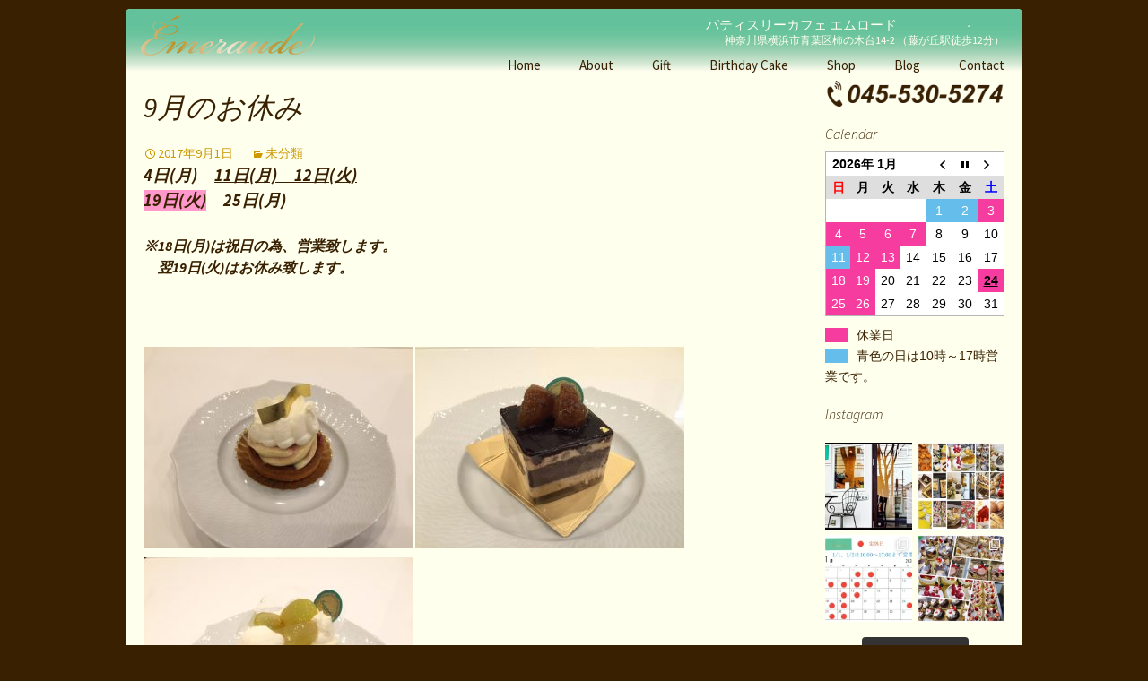

--- FILE ---
content_type: text/html; charset=UTF-8
request_url: https://emeraude.biz/2017/09/688
body_size: 68351
content:
<!DOCTYPE html>
<!--[if IE 7]>
<html class="ie ie7" dir="ltr" lang="ja" prefix="og: https://ogp.me/ns#">
<![endif]-->
<!--[if IE 8]>
<html class="ie ie8" dir="ltr" lang="ja" prefix="og: https://ogp.me/ns#">
<![endif]-->
<!--[if !(IE 7) & !(IE 8)]><!-->
<html dir="ltr" lang="ja" prefix="og: https://ogp.me/ns#">
<!--<![endif]-->
<head>
	<meta charset="UTF-8">
    <!---スマホ表示OFF by Yuta Ueda
	<meta name="viewport" content="width=device-width">
    --->
    <meta name="viewport" content="width=1000px"><!---スマホ表示OFF by Yuta Ueda--->
	<title>9月のお休み | パティスリーカフェ エムロード</title>
	<link rel="profile" href="http://gmpg.org/xfn/11">
	<link rel="pingback" href="https://emeraude.biz/emeraudeBlog/xmlrpc.php">
	<!--[if lt IE 9]>
	<script src="https://emeraude.biz/emeraudeBlog/wp-content/themes/twentythirteen/js/html5.js"></script>
	<![endif]-->
	
		<!-- All in One SEO 4.9.3 - aioseo.com -->
	<meta name="description" content="4日(月) 11日(月) 12日(火) 19日(火) 25日(月) ※18日(月)は祝日の為、営業致します。" />
	<meta name="robots" content="max-image-preview:large" />
	<meta name="author" content="owner"/>
	<link rel="canonical" href="https://emeraude.biz/2017/09/688" />
	<meta name="generator" content="All in One SEO (AIOSEO) 4.9.3" />
		<meta property="og:locale" content="ja_JP" />
		<meta property="og:site_name" content="パティスリーカフェ エムロード | 神奈川県横浜市青葉区柿の木台14-2 （藤が丘駅徒歩12分）" />
		<meta property="og:type" content="article" />
		<meta property="og:title" content="9月のお休み | パティスリーカフェ エムロード" />
		<meta property="og:description" content="4日(月) 11日(月) 12日(火) 19日(火) 25日(月) ※18日(月)は祝日の為、営業致します。" />
		<meta property="og:url" content="https://emeraude.biz/2017/09/688" />
		<meta property="article:published_time" content="2017-09-01T03:11:33+00:00" />
		<meta property="article:modified_time" content="2017-09-01T03:11:33+00:00" />
		<meta name="twitter:card" content="summary" />
		<meta name="twitter:title" content="9月のお休み | パティスリーカフェ エムロード" />
		<meta name="twitter:description" content="4日(月) 11日(月) 12日(火) 19日(火) 25日(月) ※18日(月)は祝日の為、営業致します。" />
		<script type="application/ld+json" class="aioseo-schema">
			{"@context":"https:\/\/schema.org","@graph":[{"@type":"Article","@id":"https:\/\/emeraude.biz\/2017\/09\/688#article","name":"9\u6708\u306e\u304a\u4f11\u307f | \u30d1\u30c6\u30a3\u30b9\u30ea\u30fc\u30ab\u30d5\u30a7 \u30a8\u30e0\u30ed\u30fc\u30c9","headline":"9\u6708\u306e\u304a\u4f11\u307f","author":{"@id":"https:\/\/emeraude.biz\/author\/owner#author"},"publisher":{"@id":"https:\/\/emeraude.biz\/#organization"},"image":{"@type":"ImageObject","url":"https:\/\/emeraude.biz\/emeraudeBlog\/wp-content\/uploads\/2017\/09\/IMG_2460.jpg","@id":"https:\/\/emeraude.biz\/2017\/09\/688\/#articleImage","width":640,"height":480},"datePublished":"2017-09-01T12:11:33+09:00","dateModified":"2017-09-01T12:11:33+09:00","inLanguage":"ja","mainEntityOfPage":{"@id":"https:\/\/emeraude.biz\/2017\/09\/688#webpage"},"isPartOf":{"@id":"https:\/\/emeraude.biz\/2017\/09\/688#webpage"},"articleSection":"\u672a\u5206\u985e"},{"@type":"BreadcrumbList","@id":"https:\/\/emeraude.biz\/2017\/09\/688#breadcrumblist","itemListElement":[{"@type":"ListItem","@id":"https:\/\/emeraude.biz#listItem","position":1,"name":"\u30db\u30fc\u30e0","item":"https:\/\/emeraude.biz","nextItem":{"@type":"ListItem","@id":"https:\/\/emeraude.biz\/category\/%e6%9c%aa%e5%88%86%e9%a1%9e#listItem","name":"\u672a\u5206\u985e"}},{"@type":"ListItem","@id":"https:\/\/emeraude.biz\/category\/%e6%9c%aa%e5%88%86%e9%a1%9e#listItem","position":2,"name":"\u672a\u5206\u985e","item":"https:\/\/emeraude.biz\/category\/%e6%9c%aa%e5%88%86%e9%a1%9e","nextItem":{"@type":"ListItem","@id":"https:\/\/emeraude.biz\/2017\/09\/688#listItem","name":"9\u6708\u306e\u304a\u4f11\u307f"},"previousItem":{"@type":"ListItem","@id":"https:\/\/emeraude.biz#listItem","name":"\u30db\u30fc\u30e0"}},{"@type":"ListItem","@id":"https:\/\/emeraude.biz\/2017\/09\/688#listItem","position":3,"name":"9\u6708\u306e\u304a\u4f11\u307f","previousItem":{"@type":"ListItem","@id":"https:\/\/emeraude.biz\/category\/%e6%9c%aa%e5%88%86%e9%a1%9e#listItem","name":"\u672a\u5206\u985e"}}]},{"@type":"Organization","@id":"https:\/\/emeraude.biz\/#organization","name":"\u30d1\u30c6\u30a3\u30b9\u30ea\u30fc\u30ab\u30d5\u30a7 \u30a8\u30e0\u30ed\u30fc\u30c9","description":"\u795e\u5948\u5ddd\u770c\u6a2a\u6d5c\u5e02\u9752\u8449\u533a\u67ff\u306e\u6728\u53f014-2 \uff08\u85e4\u304c\u4e18\u99c5\u5f92\u6b6912\u5206\uff09","url":"https:\/\/emeraude.biz\/"},{"@type":"Person","@id":"https:\/\/emeraude.biz\/author\/owner#author","url":"https:\/\/emeraude.biz\/author\/owner","name":"owner","image":{"@type":"ImageObject","@id":"https:\/\/emeraude.biz\/2017\/09\/688#authorImage","url":"https:\/\/secure.gravatar.com\/avatar\/cfd46c87fd7f85a8a982b82177454d54ac53e2cc3e11805d8095cc392a7e4c1c?s=96&d=mm&r=g","width":96,"height":96,"caption":"owner"}},{"@type":"WebPage","@id":"https:\/\/emeraude.biz\/2017\/09\/688#webpage","url":"https:\/\/emeraude.biz\/2017\/09\/688","name":"9\u6708\u306e\u304a\u4f11\u307f | \u30d1\u30c6\u30a3\u30b9\u30ea\u30fc\u30ab\u30d5\u30a7 \u30a8\u30e0\u30ed\u30fc\u30c9","description":"4\u65e5(\u6708) 11\u65e5(\u6708) 12\u65e5(\u706b) 19\u65e5(\u706b) 25\u65e5(\u6708) \u203b18\u65e5(\u6708)\u306f\u795d\u65e5\u306e\u70ba\u3001\u55b6\u696d\u81f4\u3057\u307e\u3059\u3002","inLanguage":"ja","isPartOf":{"@id":"https:\/\/emeraude.biz\/#website"},"breadcrumb":{"@id":"https:\/\/emeraude.biz\/2017\/09\/688#breadcrumblist"},"author":{"@id":"https:\/\/emeraude.biz\/author\/owner#author"},"creator":{"@id":"https:\/\/emeraude.biz\/author\/owner#author"},"datePublished":"2017-09-01T12:11:33+09:00","dateModified":"2017-09-01T12:11:33+09:00"},{"@type":"WebSite","@id":"https:\/\/emeraude.biz\/#website","url":"https:\/\/emeraude.biz\/","name":"\u30d1\u30c6\u30a3\u30b9\u30ea\u30fc\u30ab\u30d5\u30a7 \u30a8\u30e0\u30ed\u30fc\u30c9","description":"\u795e\u5948\u5ddd\u770c\u6a2a\u6d5c\u5e02\u9752\u8449\u533a\u67ff\u306e\u6728\u53f014-2 \uff08\u85e4\u304c\u4e18\u99c5\u5f92\u6b6912\u5206\uff09","inLanguage":"ja","publisher":{"@id":"https:\/\/emeraude.biz\/#organization"}}]}
		</script>
		<!-- All in One SEO -->

<link rel='dns-prefetch' href='//www.google.com' />
<link rel='dns-prefetch' href='//fonts.googleapis.com' />
<link href='https://fonts.gstatic.com' crossorigin rel='preconnect' />
<link rel="alternate" type="application/rss+xml" title="パティスリーカフェ エムロード &raquo; フィード" href="https://emeraude.biz/feed" />
<link rel="alternate" type="application/rss+xml" title="パティスリーカフェ エムロード &raquo; コメントフィード" href="https://emeraude.biz/comments/feed" />
<link rel="alternate" type="application/rss+xml" title="パティスリーカフェ エムロード &raquo; 9月のお休み のコメントのフィード" href="https://emeraude.biz/2017/09/688/feed" />
<link rel="alternate" title="oEmbed (JSON)" type="application/json+oembed" href="https://emeraude.biz/wp-json/oembed/1.0/embed?url=https%3A%2F%2Femeraude.biz%2F2017%2F09%2F688" />
<link rel="alternate" title="oEmbed (XML)" type="text/xml+oembed" href="https://emeraude.biz/wp-json/oembed/1.0/embed?url=https%3A%2F%2Femeraude.biz%2F2017%2F09%2F688&#038;format=xml" />
<style id='wp-img-auto-sizes-contain-inline-css'>
img:is([sizes=auto i],[sizes^="auto," i]){contain-intrinsic-size:3000px 1500px}
/*# sourceURL=wp-img-auto-sizes-contain-inline-css */
</style>
<link rel='stylesheet' id='colorbox-theme4-css' href='https://emeraude.biz/emeraudeBlog/wp-content/plugins/jquery-colorbox/themes/theme4/colorbox.css?ver=4.6.2' media='screen' />
<link rel='stylesheet' id='sbi_styles-css' href='https://emeraude.biz/emeraudeBlog/wp-content/plugins/instagram-feed/css/sbi-styles.min.css?ver=6.8.0' media='all' />
<style id='wp-emoji-styles-inline-css'>

	img.wp-smiley, img.emoji {
		display: inline !important;
		border: none !important;
		box-shadow: none !important;
		height: 1em !important;
		width: 1em !important;
		margin: 0 0.07em !important;
		vertical-align: -0.1em !important;
		background: none !important;
		padding: 0 !important;
	}
/*# sourceURL=wp-emoji-styles-inline-css */
</style>
<link rel='stylesheet' id='wp-block-library-css' href='https://emeraude.biz/emeraudeBlog/wp-includes/css/dist/block-library/style.min.css?ver=6.9' media='all' />
<style id='global-styles-inline-css'>
:root{--wp--preset--aspect-ratio--square: 1;--wp--preset--aspect-ratio--4-3: 4/3;--wp--preset--aspect-ratio--3-4: 3/4;--wp--preset--aspect-ratio--3-2: 3/2;--wp--preset--aspect-ratio--2-3: 2/3;--wp--preset--aspect-ratio--16-9: 16/9;--wp--preset--aspect-ratio--9-16: 9/16;--wp--preset--color--black: #000000;--wp--preset--color--cyan-bluish-gray: #abb8c3;--wp--preset--color--white: #fff;--wp--preset--color--pale-pink: #f78da7;--wp--preset--color--vivid-red: #cf2e2e;--wp--preset--color--luminous-vivid-orange: #ff6900;--wp--preset--color--luminous-vivid-amber: #fcb900;--wp--preset--color--light-green-cyan: #7bdcb5;--wp--preset--color--vivid-green-cyan: #00d084;--wp--preset--color--pale-cyan-blue: #8ed1fc;--wp--preset--color--vivid-cyan-blue: #0693e3;--wp--preset--color--vivid-purple: #9b51e0;--wp--preset--color--dark-gray: #141412;--wp--preset--color--red: #bc360a;--wp--preset--color--medium-orange: #db572f;--wp--preset--color--light-orange: #ea9629;--wp--preset--color--yellow: #fbca3c;--wp--preset--color--dark-brown: #220e10;--wp--preset--color--medium-brown: #722d19;--wp--preset--color--light-brown: #eadaa6;--wp--preset--color--beige: #e8e5ce;--wp--preset--color--off-white: #f7f5e7;--wp--preset--gradient--vivid-cyan-blue-to-vivid-purple: linear-gradient(135deg,rgb(6,147,227) 0%,rgb(155,81,224) 100%);--wp--preset--gradient--light-green-cyan-to-vivid-green-cyan: linear-gradient(135deg,rgb(122,220,180) 0%,rgb(0,208,130) 100%);--wp--preset--gradient--luminous-vivid-amber-to-luminous-vivid-orange: linear-gradient(135deg,rgb(252,185,0) 0%,rgb(255,105,0) 100%);--wp--preset--gradient--luminous-vivid-orange-to-vivid-red: linear-gradient(135deg,rgb(255,105,0) 0%,rgb(207,46,46) 100%);--wp--preset--gradient--very-light-gray-to-cyan-bluish-gray: linear-gradient(135deg,rgb(238,238,238) 0%,rgb(169,184,195) 100%);--wp--preset--gradient--cool-to-warm-spectrum: linear-gradient(135deg,rgb(74,234,220) 0%,rgb(151,120,209) 20%,rgb(207,42,186) 40%,rgb(238,44,130) 60%,rgb(251,105,98) 80%,rgb(254,248,76) 100%);--wp--preset--gradient--blush-light-purple: linear-gradient(135deg,rgb(255,206,236) 0%,rgb(152,150,240) 100%);--wp--preset--gradient--blush-bordeaux: linear-gradient(135deg,rgb(254,205,165) 0%,rgb(254,45,45) 50%,rgb(107,0,62) 100%);--wp--preset--gradient--luminous-dusk: linear-gradient(135deg,rgb(255,203,112) 0%,rgb(199,81,192) 50%,rgb(65,88,208) 100%);--wp--preset--gradient--pale-ocean: linear-gradient(135deg,rgb(255,245,203) 0%,rgb(182,227,212) 50%,rgb(51,167,181) 100%);--wp--preset--gradient--electric-grass: linear-gradient(135deg,rgb(202,248,128) 0%,rgb(113,206,126) 100%);--wp--preset--gradient--midnight: linear-gradient(135deg,rgb(2,3,129) 0%,rgb(40,116,252) 100%);--wp--preset--font-size--small: 13px;--wp--preset--font-size--medium: 20px;--wp--preset--font-size--large: 36px;--wp--preset--font-size--x-large: 42px;--wp--preset--spacing--20: 0.44rem;--wp--preset--spacing--30: 0.67rem;--wp--preset--spacing--40: 1rem;--wp--preset--spacing--50: 1.5rem;--wp--preset--spacing--60: 2.25rem;--wp--preset--spacing--70: 3.38rem;--wp--preset--spacing--80: 5.06rem;--wp--preset--shadow--natural: 6px 6px 9px rgba(0, 0, 0, 0.2);--wp--preset--shadow--deep: 12px 12px 50px rgba(0, 0, 0, 0.4);--wp--preset--shadow--sharp: 6px 6px 0px rgba(0, 0, 0, 0.2);--wp--preset--shadow--outlined: 6px 6px 0px -3px rgb(255, 255, 255), 6px 6px rgb(0, 0, 0);--wp--preset--shadow--crisp: 6px 6px 0px rgb(0, 0, 0);}:where(.is-layout-flex){gap: 0.5em;}:where(.is-layout-grid){gap: 0.5em;}body .is-layout-flex{display: flex;}.is-layout-flex{flex-wrap: wrap;align-items: center;}.is-layout-flex > :is(*, div){margin: 0;}body .is-layout-grid{display: grid;}.is-layout-grid > :is(*, div){margin: 0;}:where(.wp-block-columns.is-layout-flex){gap: 2em;}:where(.wp-block-columns.is-layout-grid){gap: 2em;}:where(.wp-block-post-template.is-layout-flex){gap: 1.25em;}:where(.wp-block-post-template.is-layout-grid){gap: 1.25em;}.has-black-color{color: var(--wp--preset--color--black) !important;}.has-cyan-bluish-gray-color{color: var(--wp--preset--color--cyan-bluish-gray) !important;}.has-white-color{color: var(--wp--preset--color--white) !important;}.has-pale-pink-color{color: var(--wp--preset--color--pale-pink) !important;}.has-vivid-red-color{color: var(--wp--preset--color--vivid-red) !important;}.has-luminous-vivid-orange-color{color: var(--wp--preset--color--luminous-vivid-orange) !important;}.has-luminous-vivid-amber-color{color: var(--wp--preset--color--luminous-vivid-amber) !important;}.has-light-green-cyan-color{color: var(--wp--preset--color--light-green-cyan) !important;}.has-vivid-green-cyan-color{color: var(--wp--preset--color--vivid-green-cyan) !important;}.has-pale-cyan-blue-color{color: var(--wp--preset--color--pale-cyan-blue) !important;}.has-vivid-cyan-blue-color{color: var(--wp--preset--color--vivid-cyan-blue) !important;}.has-vivid-purple-color{color: var(--wp--preset--color--vivid-purple) !important;}.has-black-background-color{background-color: var(--wp--preset--color--black) !important;}.has-cyan-bluish-gray-background-color{background-color: var(--wp--preset--color--cyan-bluish-gray) !important;}.has-white-background-color{background-color: var(--wp--preset--color--white) !important;}.has-pale-pink-background-color{background-color: var(--wp--preset--color--pale-pink) !important;}.has-vivid-red-background-color{background-color: var(--wp--preset--color--vivid-red) !important;}.has-luminous-vivid-orange-background-color{background-color: var(--wp--preset--color--luminous-vivid-orange) !important;}.has-luminous-vivid-amber-background-color{background-color: var(--wp--preset--color--luminous-vivid-amber) !important;}.has-light-green-cyan-background-color{background-color: var(--wp--preset--color--light-green-cyan) !important;}.has-vivid-green-cyan-background-color{background-color: var(--wp--preset--color--vivid-green-cyan) !important;}.has-pale-cyan-blue-background-color{background-color: var(--wp--preset--color--pale-cyan-blue) !important;}.has-vivid-cyan-blue-background-color{background-color: var(--wp--preset--color--vivid-cyan-blue) !important;}.has-vivid-purple-background-color{background-color: var(--wp--preset--color--vivid-purple) !important;}.has-black-border-color{border-color: var(--wp--preset--color--black) !important;}.has-cyan-bluish-gray-border-color{border-color: var(--wp--preset--color--cyan-bluish-gray) !important;}.has-white-border-color{border-color: var(--wp--preset--color--white) !important;}.has-pale-pink-border-color{border-color: var(--wp--preset--color--pale-pink) !important;}.has-vivid-red-border-color{border-color: var(--wp--preset--color--vivid-red) !important;}.has-luminous-vivid-orange-border-color{border-color: var(--wp--preset--color--luminous-vivid-orange) !important;}.has-luminous-vivid-amber-border-color{border-color: var(--wp--preset--color--luminous-vivid-amber) !important;}.has-light-green-cyan-border-color{border-color: var(--wp--preset--color--light-green-cyan) !important;}.has-vivid-green-cyan-border-color{border-color: var(--wp--preset--color--vivid-green-cyan) !important;}.has-pale-cyan-blue-border-color{border-color: var(--wp--preset--color--pale-cyan-blue) !important;}.has-vivid-cyan-blue-border-color{border-color: var(--wp--preset--color--vivid-cyan-blue) !important;}.has-vivid-purple-border-color{border-color: var(--wp--preset--color--vivid-purple) !important;}.has-vivid-cyan-blue-to-vivid-purple-gradient-background{background: var(--wp--preset--gradient--vivid-cyan-blue-to-vivid-purple) !important;}.has-light-green-cyan-to-vivid-green-cyan-gradient-background{background: var(--wp--preset--gradient--light-green-cyan-to-vivid-green-cyan) !important;}.has-luminous-vivid-amber-to-luminous-vivid-orange-gradient-background{background: var(--wp--preset--gradient--luminous-vivid-amber-to-luminous-vivid-orange) !important;}.has-luminous-vivid-orange-to-vivid-red-gradient-background{background: var(--wp--preset--gradient--luminous-vivid-orange-to-vivid-red) !important;}.has-very-light-gray-to-cyan-bluish-gray-gradient-background{background: var(--wp--preset--gradient--very-light-gray-to-cyan-bluish-gray) !important;}.has-cool-to-warm-spectrum-gradient-background{background: var(--wp--preset--gradient--cool-to-warm-spectrum) !important;}.has-blush-light-purple-gradient-background{background: var(--wp--preset--gradient--blush-light-purple) !important;}.has-blush-bordeaux-gradient-background{background: var(--wp--preset--gradient--blush-bordeaux) !important;}.has-luminous-dusk-gradient-background{background: var(--wp--preset--gradient--luminous-dusk) !important;}.has-pale-ocean-gradient-background{background: var(--wp--preset--gradient--pale-ocean) !important;}.has-electric-grass-gradient-background{background: var(--wp--preset--gradient--electric-grass) !important;}.has-midnight-gradient-background{background: var(--wp--preset--gradient--midnight) !important;}.has-small-font-size{font-size: var(--wp--preset--font-size--small) !important;}.has-medium-font-size{font-size: var(--wp--preset--font-size--medium) !important;}.has-large-font-size{font-size: var(--wp--preset--font-size--large) !important;}.has-x-large-font-size{font-size: var(--wp--preset--font-size--x-large) !important;}
/*# sourceURL=global-styles-inline-css */
</style>

<style id='classic-theme-styles-inline-css'>
/*! This file is auto-generated */
.wp-block-button__link{color:#fff;background-color:#32373c;border-radius:9999px;box-shadow:none;text-decoration:none;padding:calc(.667em + 2px) calc(1.333em + 2px);font-size:1.125em}.wp-block-file__button{background:#32373c;color:#fff;text-decoration:none}
/*# sourceURL=/wp-includes/css/classic-themes.min.css */
</style>
<link rel='stylesheet' id='biz-cal-style-css' href='https://emeraude.biz/emeraudeBlog/wp-content/plugins/biz-calendar/biz-cal.css?ver=2.2.0' media='all' />
<link rel='stylesheet' id='contact-form-7-css' href='https://emeraude.biz/emeraudeBlog/wp-content/plugins/contact-form-7/includes/css/styles.css?ver=6.1.4' media='all' />
<link rel='stylesheet' id='whats-new-style-css' href='https://emeraude.biz/emeraudeBlog/wp-content/plugins/whats-new-genarator/whats-new.css?ver=2.0.2' media='all' />
<link rel='stylesheet' id='wc-shortcodes-style-css' href='https://emeraude.biz/emeraudeBlog/wp-content/plugins/wc-shortcodes/public/assets/css/style.css?ver=3.46' media='all' />
<link rel='stylesheet' id='twentythirteen-fonts-css' href='https://fonts.googleapis.com/css?family=Source+Sans+Pro%3A300%2C400%2C700%2C300italic%2C400italic%2C700italic%7CBitter%3A400%2C700&#038;subset=latin%2Clatin-ext&#038;display=fallback' media='all' />
<link rel='stylesheet' id='genericons-css' href='https://emeraude.biz/emeraudeBlog/wp-content/themes/twentythirteen/genericons/genericons.css?ver=3.0.3' media='all' />
<link rel='stylesheet' id='twentythirteen-style-css' href='https://emeraude.biz/emeraudeBlog/wp-content/themes/twentythirteen-child/style.css?ver=20201208' media='all' />
<link rel='stylesheet' id='twentythirteen-block-style-css' href='https://emeraude.biz/emeraudeBlog/wp-content/themes/twentythirteen/css/blocks.css?ver=20190102' media='all' />
<link rel='stylesheet' id='simple-social-icons-font-css' href='https://emeraude.biz/emeraudeBlog/wp-content/plugins/simple-social-icons/css/style.css?ver=4.0.0' media='all' />
<link rel='stylesheet' id='wordpresscanvas-font-awesome-css' href='https://emeraude.biz/emeraudeBlog/wp-content/plugins/wc-shortcodes/public/assets/css/font-awesome.min.css?ver=4.7.0' media='all' />
<script src="https://emeraude.biz/emeraudeBlog/wp-includes/js/jquery/jquery.min.js?ver=3.7.1" id="jquery-core-js"></script>
<script src="https://emeraude.biz/emeraudeBlog/wp-includes/js/jquery/jquery-migrate.min.js?ver=3.4.1" id="jquery-migrate-js"></script>
<script id="colorbox-js-extra">
var jQueryColorboxSettingsArray = {"jQueryColorboxVersion":"4.6.2","colorboxInline":"false","colorboxIframe":"false","colorboxGroupId":"","colorboxTitle":"","colorboxWidth":"false","colorboxHeight":"false","colorboxMaxWidth":"false","colorboxMaxHeight":"false","colorboxSlideshow":"false","colorboxSlideshowAuto":"false","colorboxScalePhotos":"false","colorboxPreloading":"false","colorboxOverlayClose":"false","colorboxLoop":"true","colorboxEscKey":"true","colorboxArrowKey":"true","colorboxScrolling":"true","colorboxOpacity":"0.85","colorboxTransition":"elastic","colorboxSpeed":"350","colorboxSlideshowSpeed":"2500","colorboxClose":"close","colorboxNext":"next","colorboxPrevious":"previous","colorboxSlideshowStart":"start slideshow","colorboxSlideshowStop":"stop slideshow","colorboxCurrent":"{current} of {total} images","colorboxXhrError":"This content failed to load.","colorboxImgError":"This image failed to load.","colorboxImageMaxWidth":"false","colorboxImageMaxHeight":"false","colorboxImageHeight":"false","colorboxImageWidth":"false","colorboxLinkHeight":"false","colorboxLinkWidth":"false","colorboxInitialHeight":"100","colorboxInitialWidth":"300","autoColorboxJavaScript":"","autoHideFlash":"","autoColorbox":"true","autoColorboxGalleries":"","addZoomOverlay":"","useGoogleJQuery":"","colorboxAddClassToLinks":""};
//# sourceURL=colorbox-js-extra
</script>
<script src="https://emeraude.biz/emeraudeBlog/wp-content/plugins/jquery-colorbox/js/jquery.colorbox-min.js?ver=1.4.33" id="colorbox-js"></script>
<script src="https://emeraude.biz/emeraudeBlog/wp-content/plugins/jquery-colorbox/js/jquery-colorbox-wrapper-min.js?ver=4.6.2" id="colorbox-wrapper-js"></script>
<script id="biz-cal-script-js-extra">
var bizcalOptions = {"holiday_title":"\u4f11\u696d\u65e5","sun":"on","mon":"on","temp_holidays":"2016-05-10\r\n2016-05-11\r\n2016-06-14\r\n2016-07-12\r\n2016-07-19\r\n2016-08-16\r\n2016-08-17\r\n\r\n2016-08-18\r\n2016-08-19\r\n2016-08-20\r\n2016-08-21\r\n2016-08-23\r\n2016-08-24\r\n2016-09-13\r\n2016-09-20\r\n2016-10-11\r\n2016-11-08\r\n2016-12-13\r\n2017-01-05\r\n2017-01-10\r\n2017-01-11\r\n2017-01-12\r\n2017-01-13\r\n2017-01-14\r\n2017-01-15\r\n2017-02-19\r\n2017-03-15\r\n2017-03-16\r\n2017-03-21\r\n2017-04-11\r\n2017-05-09\r\n2017-05-10\r\n2017-05-11\r\n2017-05-12\r\n2017-06-13\r\n2017-07-11\r\n2017-07-18\r\n2017-08-08\r\n2017-08-15\r\n2017-08-16\r\n2017-08-17\r\n2017-08-18\r\n2017-08-19\r\n2017-08-20\r\n2017-08-22\r\n2017-08-23\r\n2017-08-24\r\n2017-08-25\r\n2017-09-12\r\n2017-09-19\r\n2017-10-03\r\n2017-10-10\r\n2017-11-14\r\n2017-12-12\r\n2017-12-26\r\n2017-12-27\r\n2018-01-04\r\n2018-01-05\r\n2018-01-06\r\n2018-01-07\r\n2018-01-08\r\n2018-01-09\r\n2018-01-10\r\n2018-01-21\r\n2018-02-06\r\n2018-02-13\r\n2018-03-06\r\n2018-04-10\r\n2018-05-01\r\n2018-05-02\r\n2018-05-03\r\n2018-05-08\r\n2018-05-15\r\n2018-06-12\r\n2018-07-10\r\n2018-07-17\r\n2018-07-29\r\n2018-08-07\r\n2018-08-14\r\n2018-08-21\r\n2018-08-28\r\n2018-09-04\r\n2018-09-05\r\n2018-09-06\r\n2018-09-07\r\n2018-09-11\r\n2018-09-18\r\n2018-09-25\r\n2018-10-09\r\n2018-11-13\r\n2018-12-26\r\n2018-12-27\r\n2019-01-03\r\n2019-01-04\r\n2019-01-05\r\n2019-01-06\r\n2019-01-08\r\n2019-01-15\r\n2019-02-12\r\n2019-03-12\r\n2019-03-16\r\n2019-04-09\r\n2019-04-14\r\n2019-04-30\r\n2019-05-01\r\n2019-05-02\r\n2019-05-03\r\n2019-05-07\r\n2019-05-08\r\n2019-05-09\r\n2019-05-14\r\n2019-06-11\r\n2019-06-21\r\n2019-06-22\r\n2019-06-23\r\n2019-07-09\r\n2019-07-16\r\n2019-08-13\r\n2019-08-14\r\n2019-08-15\r\n2019-08-16\r\n2019-08-17\r\n2019-08-18\r\n2019-08-20\r\n2019-09-10\r\n2019-09-17\r\n2019-09-24\r\n2019-10-08\r\n2019-10-15\r\n2019-10-29\r\n2019-11-06\r\n2019-12-26\r\n2019-12-27\r\n2020-01-03\r\n2020-01-04\r\n2020-01-05\r\n2020-01-06\r\n2020-01-07\r\n2020-01-08\r\n2020-01-09\r\n2020-05-07\r\n2020-05-08\r\n2020-08-01\r\n2020-08-02\r\n2020-08-05\r\n2020-08-12\r\n2020-08-13\r\n2020-08-14\r\n2020-08-15\r\n2020-08-16\r\n2020-08-19\r\n2020-08-20\r\n2020-08-21\r\n2020-08-26\r\n2020-08-27\r\n2020-08-28\r\n2020-08-29\r\n2020-08-30\r\n2020-09-23\r\n2020-09-24\r\n2020-11-04\r\n2020-11-25\r\n2020-12-26\r\n2020-12-27\r\n2020-12-31\r\n2021-01-03\r\n2021-01-06\r\n2021-01-07\r\n2021-01-08\r\n2021-01-09\r\n2021-01-10\r\n2021-02-24\r\n2021-03-10\r\n2021-03-17\r\n2021-04-30\r\n2021-05-01\r\n2021-05-02\r\n2021-05-06\r\n2021-05-26\r\n2021-08-18\r\n2021-08-19\r\n2021-08-20\r\n2021-08-21\r\n2021-08-22\r\n2021-09-22\r\n2021-10-13\r\n2021-11-24\r\n2021-12-22\r\n2021-12-23\r\n2021-12-31\r\n2022-01-03\r\n2022-01-04\r\n2022-01-05\r\n2022-01-06\r\n2022-01-07\r\n2022-01-12\r\n2022-01-13\r\n2022-01-14\r\n2022-01-15\r\n2022-01-16\r\n2022-03-16\r\n2022-03-23\r\n2022-05-11\r\n2022-05-12\r\n2022-05-13\r\n2022-05-14\r\n2022-05-15\r\n2022-07-20\r\n2022-08-31\r\n2022-09-01\r\n2022-09-02\r\n2022-09-03\r\n2022-09-04\r\n2022-09-21\r\n2022-10-12\r\n2022-12-21\r\n2022-12-22\r\n2022-12-31\r\n2023-01-03\r\n2023-01-04\r\n2023-01-05\r\n2023-01-06\r\n2023-01-11\r\n2023-01-12\r\n2023-01-13\r\n2023-02-22\r\n2023-03-15\r\n2023-03-16\r\n2023-05-17\r\n2023-05-18\r\n2023-05-19\r\n2023-05-20\r\n2023-05-21\r\n2023-07-19\r\n2023-08-16\r\n2023-08-17\r\n2023-08-18\r\n2023-08-19\r\n2023-08-20\r\n2023-09-20\r\n2023-10-11\r\n2023-12-20\r\n2023-12-21\r\n2023-12-22\r\n2023-12-27\r\n2023-12-31\r\n2024-01-03\r\n2024-01-04\r\n2024-01-05\r\n2024-01-09\r\n2024-01-10\r\n2024-01-11\r\n2024-02-15\r\n2024-05-01\r\n2024-05-17\r\n2024-05-18\r\n2024-05-19\r\n2024-07-17\r\n2024-08-14\r\n2024-08-15\r\n2024-08-16\r\n2024-08-17\r\n2024-08-18\r\n2024-08-21\r\n2024-08-22\r\n2024-09-18\r\n2024-09-25\r\n2024-10-16\r\n2024-11-06\r\n2024-12-18\r\n2024-12-19\r\n2024-12-20\r\n2024-12-26\r\n2025-01-03\r\n2025-01-04\r\n2025-01-05\r\n2025-01-15\r\n2025-02-26\r\n2025-03-15\r\n2025-04-01\r\n2025-04-08\r\n2025-04-20\r\n2025-04-27\r\n2025-05-06\r\n2025-05-07\r\n2025-05-13\r\n2025-05-14\r\n2025-06-03\r\n2025-06-17\r\n2025-06-24\r\n2025-07-15\r\n2025-07-29\r\n2025-08-12\r\n2025-08-16\r\n2025-08-19\r\n2025-08-20\r\n2025-08-26\r\n2025-09-02\r\n2025-09-16\r\n2025-09-30\r\n2025-10-07\r\n2025-10-14\r\n2025-10-28\r\n2025-11-01\r\n2025-11-18\r\n2025-11-25\r\n2025-12-02\r\n2025-12-09\r\n2025-12-10\r\n2025-12-18\r\n2025-12-19\r\n2025-12-23\r\n2025-12-26\r\n2025-12-30\r\n2025-12-31\r\n2025-12-03\r\n2025-12-17\r\n2026-01-03\r\n2026-01-06\r\n2026-01-07\r\n2026-01-13\r\n2026-01-24","temp_weekdays":"2016-07-18\r\n2016-09-19\r\n2016-10-10\r\n2017-01-02\r\n2017-01-09\r\n2017-03-13\r\n2017-03-20\r\n2017-07-17\r\n2017-09-18\r\n2017-10-09\r\n2017-12-25\r\n2018-02-12\r\n2018-04-30\r\n2018-07-16\r\n2018-09-17\r\n2018-09-24\r\n2018-10-08\r\n2018-12-31\r\n2018-12-24\r\n2019-01-14\r\n2019-02-11\r\n2019-04-29\r\n2019-05-06\r\n2019-07-15\r\n2019-08-12\r\n2019-09-16\r\n2019-09-23\r\n2019-10-14\r\n2019-11-04\r\n2019-12-23\r\n2019-12-24\r\n2019-12-30\r\n2019-12-31\r\n2020-01-13\r\n2020-02-04\r\n2020-02-11\r\n2020-02-24\r\n2020-03-03\r\n2020-03-31\r\n2020-05-04\r\n2020-05-05\r\n2020-09-21\r\n2020-09-22\r\n2020-11-03\r\n2020-11-23\r\n2020-12-28\r\n2020-12-29\r\n2021-02-23\r\n2021-05-03\r\n2021-05-04\r\n2021-09-20\r\n2021-11-23\r\n2022-01-10\r\n2022-03-14\r\n2022-03-21\r\n2022-07-18\r\n2022-09-19\r\n2022-10-10\r\n2023-01-02\r\n2023-01-09\r\n2023-03-13\r\n2023-03-14\r\n2023-07-17\r\n2023-09-18\r\n2023-10-09\r\n2023-12-25\r\n2024-01-08\r\n2024-02-12\r\n2024-02-13\r\n2024-04-29\r\n2024-07-15\r\n2024-09-16\r\n2024-09-23\r\n2024-10-14\r\n2024-11-04\r\n2024-12-23\r\n2024-12-24\r\n2025-01-13\r\n2025-02-24\r\n2025-04-15\r\n2025-04-22\r\n2025-04-29\r\n2025-05-03\r\n2025-05-04\r\n2025-05-11\r\n2025-06-15\r\n2025-08-10\r\n2025-08-24\r\n2025-08-31\r\n2025-09-14\r\n2025-09-28\r\n2025-10-12\r\n2025-10-26\r\n2025-11-23\r\n2025-11-30\r\n2025-12-07\r\n2025-12-14\r\n2025-12-15\r\n2025-12-21\r\n2025-12-28\r\n2025-12-29\r\n2026-01-11","eventday_title":"\u9752\u8272\u306e\u65e5\u306f10\u6642\uff5e17\u6642\u55b6\u696d\u3067\u3059\u3002","eventday_url":"","eventdays":"2018-11-02\r\n2018-11-03\r\n2018-11-04\r\n2018-12-28\r\n2018-12-29\r\n2018-12-30\r\n2018-12-31\r\n2019-01-01\r\n2019-01-02\r\n2019-04-29\r\n2019-08-12\r\n2019-12-28\r\n2019-12-29\r\n2019-12-30\r\n2019-12-31\r\n2020-01-01\r\n2020-01-02\r\n2020-12-28\r\n2020-12-29\r\n2020-12-30\r\n2021-01-01\r\n2021-01-02\r\n2021-12-29\r\n2021-12-30\r\n2022-01-01\r\n2022-01-02\r\n2022-12-28\r\n2022-12-29\r\n2022-12-30\r\n2023-01-01\r\n2023-01-02\r\n2023-12-28\r\n2023-12-29\r\n2023-12-30\r\n2023-11-03\r\n2023-11-05\r\n2023-11-12\r\n2023-11-19\r\n2023-11-26\r\n2023-11-23\r\n2023-12-03\r\n2023-12-10\r\n2023-12-17\r\n2024-01-07\r\n2024-01-08\r\n2024-01-21\r\n2024-01-14\r\n2024-01-28\r\n2024-12-01\r\n2024-12-08\r\n2024-12-15\r\n2024-12-22\r\n2024-12-27\r\n2024-12-28\r\n2024-12-29\r\n2025-01-01\r\n2025-01-02\r\n2025-05-03\r\n2025-05-04\r\n2025-05-11\r\n2025-04-29\r\n2025-06-15\r\n2025-06-21\r\n2025-08-10\r\n2025-08-24\r\n2025-08-31\r\n2025-09-14\r\n2025-09-23\r\n2025-09-28\r\n2025-10-12\r\n2025-10-26\r\n2025-11-23\r\n2025-11-30\r\n2025-12-07\r\n2025-12-14\r\n2025-12-21\r\n2025-12-28\r\n2025-12-29\r\n2025-12-27\r\n2026-01-01\r\n2026-01-02\r\n2026-01-11","month_limit":"\u5236\u9650\u306a\u3057","nextmonthlimit":"12","prevmonthlimit":"12","plugindir":"https://emeraude.biz/emeraudeBlog/wp-content/plugins/biz-calendar/","national_holiday":""};
//# sourceURL=biz-cal-script-js-extra
</script>
<script src="https://emeraude.biz/emeraudeBlog/wp-content/plugins/biz-calendar/calendar.js?ver=2.2.0" id="biz-cal-script-js"></script>
<link rel="https://api.w.org/" href="https://emeraude.biz/wp-json/" /><link rel="alternate" title="JSON" type="application/json" href="https://emeraude.biz/wp-json/wp/v2/posts/688" /><link rel="EditURI" type="application/rsd+xml" title="RSD" href="https://emeraude.biz/emeraudeBlog/xmlrpc.php?rsd" />
<meta name="generator" content="WordPress 6.9" />
<link rel='shortlink' href='https://emeraude.biz/?p=688' />
    <!---googleアナリティクス Start by Yuta Ueda--->
    <script>
  		(function(i,s,o,g,r,a,m){i['GoogleAnalyticsObject']=r;i[r]=i[r]||function(){
  (i[r].q=i[r].q||[]).push(arguments)},i[r].l=1*new Date();a=s.createElement(o),
  m=s.getElementsByTagName(o)[0];a.async=1;a.src=g;m.parentNode.insertBefore(a,m)
  })(window,document,'script','https://www.google-analytics.com/analytics.js','ga');

  		ga('create', 'UA-79213642-1', 'auto');
  		ga('send', 'pageview');
	</script>
    <!---googleアナリティクス End by Yuta Ueda--->
</head>

<body class="wp-singular post-template-default single single-post postid-688 single-format-standard wp-embed-responsive wp-theme-twentythirteen wp-child-theme-twentythirteen-child metaslider-plugin wc-shortcodes-font-awesome-enabled single-author sidebar">
	<div id="page" class="hfeed site">
		<header id="masthead" class="site-header" role="banner">
			<a class="home-link" href="https://emeraude.biz/" title="パティスリーカフェ エムロード" rel="home">
				<h1 class="site-title">パティスリーカフェ エムロード</h1>
				<h2 class="site-description">神奈川県横浜市青葉区柿の木台14-2 （藤が丘駅徒歩12分）</h2>
			</a>

			<div id="navbar" class="navbar">
				<nav id="site-navigation" class="navigation main-navigation" role="navigation">
					<button class="menu-toggle">メニュー</button>
					<a class="screen-reader-text skip-link" href="#content" title="コンテンツへスキップ">コンテンツへスキップ</a>
					<div class="menu-header-menu-container"><ul id="primary-menu" class="nav-menu"><li id="menu-item-7" class="menu-item menu-item-type-post_type menu-item-object-page menu-item-home menu-item-7"><a href="https://emeraude.biz/">Home</a></li>
<li id="menu-item-102" class="menu-item menu-item-type-post_type menu-item-object-page menu-item-102"><a href="https://emeraude.biz/about">About</a></li>
<li id="menu-item-94" class="menu-item menu-item-type-post_type menu-item-object-page menu-item-94"><a href="https://emeraude.biz/gift">Gift</a></li>
<li id="menu-item-226" class="menu-item menu-item-type-post_type menu-item-object-page menu-item-226"><a href="https://emeraude.biz/birthday-cake">Birthday Cake</a></li>
<li id="menu-item-89" class="menu-item menu-item-type-post_type menu-item-object-page menu-item-89"><a href="https://emeraude.biz/shop">Shop</a></li>
<li id="menu-item-8" class="menu-item menu-item-type-post_type menu-item-object-page current_page_parent menu-item-8"><a href="https://emeraude.biz/blog">Blog</a></li>
<li id="menu-item-95" class="menu-item menu-item-type-post_type menu-item-object-page menu-item-95"><a href="https://emeraude.biz/contact">Contact</a></li>
</ul></div>				</nav><!-- #site-navigation -->
			</div><!-- #navbar -->
		</header><!-- #masthead -->

		<div id="main" class="site-main">

	<div id="primary" class="content-area">
		<div id="content" class="site-content" role="main">

			
				
<article id="post-688" class="post-688 post type-post status-publish format-standard hentry category-1">
	<header class="entry-header">
		
				<h1 class="entry-title">9月のお休み</h1>
		
		<div class="entry-meta">
			<span class="date"><a href="https://emeraude.biz/2017/09/688" title="9月のお休み へのパーマリンク" rel="bookmark"><time class="entry-date" datetime="2017-09-01T12:11:33+09:00">2017年9月1日</time></a></span><span class="categories-links"><a href="https://emeraude.biz/category/%e6%9c%aa%e5%88%86%e9%a1%9e" rel="category tag">未分類</a></span><span class="author vcard"><a class="url fn n" href="https://emeraude.biz/author/owner" title="owner の投稿をすべて表示" rel="author">owner</a></span>					</div><!-- .entry-meta -->
	</header><!-- .entry-header -->

		<div class="entry-content">
		<p><span style="font-size: 14pt;"><em><strong>4日(月)　<span style="text-decoration: underline;">11日(月)　12日(火)</span></strong></em></span><br />
<span style="font-size: 14pt;"><em><strong><span style="background-color: #ff99cc;">19日(火)</span>　25日(月)</strong></em></span></p>
<p><span style="font-size: 12pt;"><em><strong>※18日(月)は祝日の為、営業致します。</strong></em></span><br />
<span style="font-size: 12pt;"><em><strong>　翌19日(火)はお休み致します。</strong></em></span></p>
<p>&nbsp;</p>
<p><a href="https://emeraude.biz/2017/09/688/img_2460" rel="attachment wp-att-690"><img fetchpriority="high" decoding="async" class="alignnone  wp-image-690 colorbox-688" src="https://emeraude.biz/emeraudeBlog/wp-content/uploads/2017/09/IMG_2460-300x225.jpg" alt="IMG_2460" width="300" height="225" srcset="https://emeraude.biz/emeraudeBlog/wp-content/uploads/2017/09/IMG_2460-300x225.jpg 300w, https://emeraude.biz/emeraudeBlog/wp-content/uploads/2017/09/IMG_2460.jpg 640w" sizes="(max-width: 300px) 100vw, 300px" /></a> <a href="https://emeraude.biz/2017/09/688/img_2466" rel="attachment wp-att-691"><img decoding="async" class="alignnone size-medium wp-image-691 colorbox-688" src="https://emeraude.biz/emeraudeBlog/wp-content/uploads/2017/09/IMG_2466-300x225.jpg" alt="IMG_2466" width="300" height="225" srcset="https://emeraude.biz/emeraudeBlog/wp-content/uploads/2017/09/IMG_2466-300x225.jpg 300w, https://emeraude.biz/emeraudeBlog/wp-content/uploads/2017/09/IMG_2466.jpg 640w" sizes="(max-width: 300px) 100vw, 300px" /></a> <img decoding="async" class="alignnone size-medium wp-image-692 colorbox-688" src="https://emeraude.biz/emeraudeBlog/wp-content/uploads/2017/09/IMG_2469-300x225.jpg" alt="IMG_2469" width="300" height="225" srcset="https://emeraude.biz/emeraudeBlog/wp-content/uploads/2017/09/IMG_2469-300x225.jpg 300w, https://emeraude.biz/emeraudeBlog/wp-content/uploads/2017/09/IMG_2469.jpg 640w" sizes="(max-width: 300px) 100vw, 300px" /></p>
<p>左上：イチジクのタルト(タルトレット　オ　フィグ)<br />
右上：栗のムースと栗のガナッシュ(プログレ　オ　マロン)<br />
左下：シャインマスカットのショートケーキ(エム　ショート)</p>
<p>&nbsp;</p>
<p>&nbsp;</p>
<p>&nbsp;</p>
	</div><!-- .entry-content -->
	
	<footer class="entry-meta">
		
			</footer><!-- .entry-meta -->
</article><!-- #post -->
						<nav class="navigation post-navigation" role="navigation">
		<h1 class="screen-reader-text">投稿ナビゲーション</h1>
		<div class="nav-links">

			<a href="https://emeraude.biz/2017/08/677" rel="prev"><span class="meta-nav">&larr;</span> 8月のお休み</a>			<a href="https://emeraude.biz/2017/09/697" rel="next">2周年記念 <span class="meta-nav">&rarr;</span></a>
		</div><!-- .nav-links -->
	</nav><!-- .navigation -->
						
<div id="comments" class="comments-area">

	
	
</div><!-- #comments -->

			
		</div><!-- #content -->
	</div><!-- #primary -->

	<div id="tertiary" class="sidebar-container" role="complementary">
		<div class="sidebar-inner">
			<div class="widget-area">
				<aside id="text-3" class="widget widget_text">			<div class="textwidget"><img src="/emeraudeBlog/wp-content/themes/twentythirteen-child/images/telephone.png"></div>
		</aside><aside id="bizcalendar-2" class="widget widget_bizcalendar"><h3 class="widget-title">Calendar</h3><div id='biz_calendar'></div></aside><aside id="text-2" class="widget widget_text"><h3 class="widget-title">Instagram</h3>			<div class="textwidget">
<div id="sb_instagram"  class="sbi sbi_mob_col_1 sbi_tab_col_2 sbi_col_2 sbi_width_resp sbi_fixed_height" style="padding-bottom: 6px;height: 300px;" data-feedid="*1"  data-res="auto" data-cols="2" data-colsmobile="1" data-colstablet="2" data-num="4" data-nummobile="4" data-item-padding="3" data-shortcode-atts="{&quot;feed&quot;:&quot;1&quot;}"  data-postid="688" data-locatornonce="6757f9f419" data-imageaspectratio="1:1" data-sbi-flags="favorLocal">
	
    <div id="sbi_images"  style="gap: 6px;">
		<div class="sbi_item sbi_type_carousel sbi_new sbi_transition" id="sbi_17911820070126696" data-date="1767276534">
    <div class="sbi_photo_wrap">
        <a class="sbi_photo" href="https://www.instagram.com/p/DS-IuImElVl/" target="_blank" rel="noopener nofollow" data-full-res="https://scontent-itm1-1.cdninstagram.com/v/t51.82787-15/588645921_18416627902186001_5685042956013031965_n.heic?stp=dst-jpg_e35_tt6&#038;_nc_cat=108&#038;ccb=7-5&#038;_nc_sid=18de74&#038;efg=eyJlZmdfdGFnIjoiQ0FST1VTRUxfSVRFTS5iZXN0X2ltYWdlX3VybGdlbi5DMyJ9&#038;_nc_ohc=a4Kw8BOJpv4Q7kNvwEsEtjE&#038;_nc_oc=Adl2W7ssB50ORMPN-FwEgjpC74KwEt4MzpZHkuuKQMXE_9SJkmT-2imQYZ_f5GAVIEo&#038;_nc_zt=23&#038;_nc_ht=scontent-itm1-1.cdninstagram.com&#038;edm=ANo9K5cEAAAA&#038;_nc_gid=LbxD0k-NH--p06HNuiJh1g&#038;oh=00_AfqOmhTm-yciC_9l8Jm9hYIH9coy5721mJWCB4QC21OlAg&#038;oe=697AA945" data-img-src-set="{&quot;d&quot;:&quot;https:\/\/scontent-itm1-1.cdninstagram.com\/v\/t51.82787-15\/588645921_18416627902186001_5685042956013031965_n.heic?stp=dst-jpg_e35_tt6&amp;_nc_cat=108&amp;ccb=7-5&amp;_nc_sid=18de74&amp;efg=eyJlZmdfdGFnIjoiQ0FST1VTRUxfSVRFTS5iZXN0X2ltYWdlX3VybGdlbi5DMyJ9&amp;_nc_ohc=a4Kw8BOJpv4Q7kNvwEsEtjE&amp;_nc_oc=Adl2W7ssB50ORMPN-FwEgjpC74KwEt4MzpZHkuuKQMXE_9SJkmT-2imQYZ_f5GAVIEo&amp;_nc_zt=23&amp;_nc_ht=scontent-itm1-1.cdninstagram.com&amp;edm=ANo9K5cEAAAA&amp;_nc_gid=LbxD0k-NH--p06HNuiJh1g&amp;oh=00_AfqOmhTm-yciC_9l8Jm9hYIH9coy5721mJWCB4QC21OlAg&amp;oe=697AA945&quot;,&quot;150&quot;:&quot;https:\/\/scontent-itm1-1.cdninstagram.com\/v\/t51.82787-15\/588645921_18416627902186001_5685042956013031965_n.heic?stp=dst-jpg_e35_tt6&amp;_nc_cat=108&amp;ccb=7-5&amp;_nc_sid=18de74&amp;efg=eyJlZmdfdGFnIjoiQ0FST1VTRUxfSVRFTS5iZXN0X2ltYWdlX3VybGdlbi5DMyJ9&amp;_nc_ohc=a4Kw8BOJpv4Q7kNvwEsEtjE&amp;_nc_oc=Adl2W7ssB50ORMPN-FwEgjpC74KwEt4MzpZHkuuKQMXE_9SJkmT-2imQYZ_f5GAVIEo&amp;_nc_zt=23&amp;_nc_ht=scontent-itm1-1.cdninstagram.com&amp;edm=ANo9K5cEAAAA&amp;_nc_gid=LbxD0k-NH--p06HNuiJh1g&amp;oh=00_AfqOmhTm-yciC_9l8Jm9hYIH9coy5721mJWCB4QC21OlAg&amp;oe=697AA945&quot;,&quot;320&quot;:&quot;https:\/\/scontent-itm1-1.cdninstagram.com\/v\/t51.82787-15\/588645921_18416627902186001_5685042956013031965_n.heic?stp=dst-jpg_e35_tt6&amp;_nc_cat=108&amp;ccb=7-5&amp;_nc_sid=18de74&amp;efg=eyJlZmdfdGFnIjoiQ0FST1VTRUxfSVRFTS5iZXN0X2ltYWdlX3VybGdlbi5DMyJ9&amp;_nc_ohc=a4Kw8BOJpv4Q7kNvwEsEtjE&amp;_nc_oc=Adl2W7ssB50ORMPN-FwEgjpC74KwEt4MzpZHkuuKQMXE_9SJkmT-2imQYZ_f5GAVIEo&amp;_nc_zt=23&amp;_nc_ht=scontent-itm1-1.cdninstagram.com&amp;edm=ANo9K5cEAAAA&amp;_nc_gid=LbxD0k-NH--p06HNuiJh1g&amp;oh=00_AfqOmhTm-yciC_9l8Jm9hYIH9coy5721mJWCB4QC21OlAg&amp;oe=697AA945&quot;,&quot;640&quot;:&quot;https:\/\/scontent-itm1-1.cdninstagram.com\/v\/t51.82787-15\/588645921_18416627902186001_5685042956013031965_n.heic?stp=dst-jpg_e35_tt6&amp;_nc_cat=108&amp;ccb=7-5&amp;_nc_sid=18de74&amp;efg=eyJlZmdfdGFnIjoiQ0FST1VTRUxfSVRFTS5iZXN0X2ltYWdlX3VybGdlbi5DMyJ9&amp;_nc_ohc=a4Kw8BOJpv4Q7kNvwEsEtjE&amp;_nc_oc=Adl2W7ssB50ORMPN-FwEgjpC74KwEt4MzpZHkuuKQMXE_9SJkmT-2imQYZ_f5GAVIEo&amp;_nc_zt=23&amp;_nc_ht=scontent-itm1-1.cdninstagram.com&amp;edm=ANo9K5cEAAAA&amp;_nc_gid=LbxD0k-NH--p06HNuiJh1g&amp;oh=00_AfqOmhTm-yciC_9l8Jm9hYIH9coy5721mJWCB4QC21OlAg&amp;oe=697AA945&quot;}">
            <span class="sbi-screenreader"></span>
            <svg class="svg-inline--fa fa-clone fa-w-16 sbi_lightbox_carousel_icon" aria-hidden="true" aria-label="Clone" data-fa-proƒcessed="" data-prefix="far" data-icon="clone" role="img" xmlns="http://www.w3.org/2000/svg" viewBox="0 0 512 512">
	                <path fill="currentColor" d="M464 0H144c-26.51 0-48 21.49-48 48v48H48c-26.51 0-48 21.49-48 48v320c0 26.51 21.49 48 48 48h320c26.51 0 48-21.49 48-48v-48h48c26.51 0 48-21.49 48-48V48c0-26.51-21.49-48-48-48zM362 464H54a6 6 0 0 1-6-6V150a6 6 0 0 1 6-6h42v224c0 26.51 21.49 48 48 48h224v42a6 6 0 0 1-6 6zm96-96H150a6 6 0 0 1-6-6V54a6 6 0 0 1 6-6h308a6 6 0 0 1 6 6v308a6 6 0 0 1-6 6z"></path>
	            </svg>	                    <img src="https://emeraude.biz/emeraudeBlog/wp-content/plugins/instagram-feed/img/placeholder.png" alt="明けましておめでとうございます。
旧年中は多くのお客様にご来店頂きました。沢山あるケーキ屋の中からわざわざエムロードにご来店頂きありがとうございました🙏
本年も変わらぬご愛顧を賜りますようお願い申し上げます。

元日、2日はパン多めで営業致します🥐

⚠1/3〜1/7はお休みとなりますのでお気をつけ下さい。

#エムロード#パティスリーカフェエムロード#藤が丘ケーキ#青葉台ケーキ">
        </a>
    </div>
</div><div class="sbi_item sbi_type_image sbi_new sbi_transition" id="sbi_18548921512061935" data-date="1767186972">
    <div class="sbi_photo_wrap">
        <a class="sbi_photo" href="https://www.instagram.com/p/DS7d5P8kkSm/" target="_blank" rel="noopener nofollow" data-full-res="https://scontent-itm1-1.cdninstagram.com/v/t51.82787-15/608425061_18416452018186001_3802462102329133798_n.heic?stp=dst-jpg_e35_tt6&#038;_nc_cat=107&#038;ccb=7-5&#038;_nc_sid=18de74&#038;efg=eyJlZmdfdGFnIjoiRkVFRC5iZXN0X2ltYWdlX3VybGdlbi5DMyJ9&#038;_nc_ohc=jvr5R0D6414Q7kNvwEGZvOL&#038;_nc_oc=AdmCwhtrLLEFxpyx1x8f8cAQeegyJspimsej-tLbT3d3ePsHToujLuZ1ryxoloGAnX0&#038;_nc_zt=23&#038;_nc_ht=scontent-itm1-1.cdninstagram.com&#038;edm=ANo9K5cEAAAA&#038;_nc_gid=LbxD0k-NH--p06HNuiJh1g&#038;oh=00_Afpv5BFslfZYdMV7vZRPMmUK-AsaGOntUmZsW-gW0H2ijg&#038;oe=697AC209" data-img-src-set="{&quot;d&quot;:&quot;https:\/\/scontent-itm1-1.cdninstagram.com\/v\/t51.82787-15\/608425061_18416452018186001_3802462102329133798_n.heic?stp=dst-jpg_e35_tt6&amp;_nc_cat=107&amp;ccb=7-5&amp;_nc_sid=18de74&amp;efg=eyJlZmdfdGFnIjoiRkVFRC5iZXN0X2ltYWdlX3VybGdlbi5DMyJ9&amp;_nc_ohc=jvr5R0D6414Q7kNvwEGZvOL&amp;_nc_oc=AdmCwhtrLLEFxpyx1x8f8cAQeegyJspimsej-tLbT3d3ePsHToujLuZ1ryxoloGAnX0&amp;_nc_zt=23&amp;_nc_ht=scontent-itm1-1.cdninstagram.com&amp;edm=ANo9K5cEAAAA&amp;_nc_gid=LbxD0k-NH--p06HNuiJh1g&amp;oh=00_Afpv5BFslfZYdMV7vZRPMmUK-AsaGOntUmZsW-gW0H2ijg&amp;oe=697AC209&quot;,&quot;150&quot;:&quot;https:\/\/scontent-itm1-1.cdninstagram.com\/v\/t51.82787-15\/608425061_18416452018186001_3802462102329133798_n.heic?stp=dst-jpg_e35_tt6&amp;_nc_cat=107&amp;ccb=7-5&amp;_nc_sid=18de74&amp;efg=eyJlZmdfdGFnIjoiRkVFRC5iZXN0X2ltYWdlX3VybGdlbi5DMyJ9&amp;_nc_ohc=jvr5R0D6414Q7kNvwEGZvOL&amp;_nc_oc=AdmCwhtrLLEFxpyx1x8f8cAQeegyJspimsej-tLbT3d3ePsHToujLuZ1ryxoloGAnX0&amp;_nc_zt=23&amp;_nc_ht=scontent-itm1-1.cdninstagram.com&amp;edm=ANo9K5cEAAAA&amp;_nc_gid=LbxD0k-NH--p06HNuiJh1g&amp;oh=00_Afpv5BFslfZYdMV7vZRPMmUK-AsaGOntUmZsW-gW0H2ijg&amp;oe=697AC209&quot;,&quot;320&quot;:&quot;https:\/\/scontent-itm1-1.cdninstagram.com\/v\/t51.82787-15\/608425061_18416452018186001_3802462102329133798_n.heic?stp=dst-jpg_e35_tt6&amp;_nc_cat=107&amp;ccb=7-5&amp;_nc_sid=18de74&amp;efg=eyJlZmdfdGFnIjoiRkVFRC5iZXN0X2ltYWdlX3VybGdlbi5DMyJ9&amp;_nc_ohc=jvr5R0D6414Q7kNvwEGZvOL&amp;_nc_oc=AdmCwhtrLLEFxpyx1x8f8cAQeegyJspimsej-tLbT3d3ePsHToujLuZ1ryxoloGAnX0&amp;_nc_zt=23&amp;_nc_ht=scontent-itm1-1.cdninstagram.com&amp;edm=ANo9K5cEAAAA&amp;_nc_gid=LbxD0k-NH--p06HNuiJh1g&amp;oh=00_Afpv5BFslfZYdMV7vZRPMmUK-AsaGOntUmZsW-gW0H2ijg&amp;oe=697AC209&quot;,&quot;640&quot;:&quot;https:\/\/scontent-itm1-1.cdninstagram.com\/v\/t51.82787-15\/608425061_18416452018186001_3802462102329133798_n.heic?stp=dst-jpg_e35_tt6&amp;_nc_cat=107&amp;ccb=7-5&amp;_nc_sid=18de74&amp;efg=eyJlZmdfdGFnIjoiRkVFRC5iZXN0X2ltYWdlX3VybGdlbi5DMyJ9&amp;_nc_ohc=jvr5R0D6414Q7kNvwEGZvOL&amp;_nc_oc=AdmCwhtrLLEFxpyx1x8f8cAQeegyJspimsej-tLbT3d3ePsHToujLuZ1ryxoloGAnX0&amp;_nc_zt=23&amp;_nc_ht=scontent-itm1-1.cdninstagram.com&amp;edm=ANo9K5cEAAAA&amp;_nc_gid=LbxD0k-NH--p06HNuiJh1g&amp;oh=00_Afpv5BFslfZYdMV7vZRPMmUK-AsaGOntUmZsW-gW0H2ijg&amp;oe=697AC209&quot;}">
            <span class="sbi-screenreader"></span>
            	                    <img src="https://emeraude.biz/emeraudeBlog/wp-content/plugins/instagram-feed/img/placeholder.png" alt="2025年もエムロードにご来店頂きありがとうございました。
常連のお客様だけでなく初めて来店して頂いたお客様も本当にありがとうございました。
10周年の時には沢山の方から素敵なお花や暖かいお言葉をかけて頂きました🙏
本当に感謝しかありません、いつもありがとうございます。
2026年もエムロードのお菓子を通して多くの方に喜んで頂けるように全ての方への感謝の気持ちを忘れずやっていきたいと思います。
2025年本当にありがとうございました。
2026年もどうぞ宜しくお願い申し上げます。

良いお年をお迎え下さいませ🙏

#エムロード#パティスリーカフェエムロード">
        </a>
    </div>
</div><div class="sbi_item sbi_type_carousel sbi_new sbi_transition" id="sbi_18011289539653398" data-date="1766758845">
    <div class="sbi_photo_wrap">
        <a class="sbi_photo" href="https://www.instagram.com/p/DSutTmHklvB/" target="_blank" rel="noopener nofollow" data-full-res="https://scontent-itm1-1.cdninstagram.com/v/t51.82787-15/606441695_18415875046186001_2976290884322037679_n.heic?stp=dst-jpg_e35_tt6&#038;_nc_cat=103&#038;ccb=7-5&#038;_nc_sid=18de74&#038;efg=eyJlZmdfdGFnIjoiQ0FST1VTRUxfSVRFTS5iZXN0X2ltYWdlX3VybGdlbi5DMyJ9&#038;_nc_ohc=FB3ihEATrRIQ7kNvwF9i8xx&#038;_nc_oc=Adk8tTbJz23oybyTwCIUYVQ2A_g3EQh_V3OIbLlItd70lgULdvAWSXHBR2V9sJipLMw&#038;_nc_zt=23&#038;_nc_ht=scontent-itm1-1.cdninstagram.com&#038;edm=ANo9K5cEAAAA&#038;_nc_gid=LbxD0k-NH--p06HNuiJh1g&#038;oh=00_AfqHmcGt0XWwGKGLqfboQ2SSjbkypTOqfcA6j4pvpFTpVQ&#038;oe=697AC37F" data-img-src-set="{&quot;d&quot;:&quot;https:\/\/scontent-itm1-1.cdninstagram.com\/v\/t51.82787-15\/606441695_18415875046186001_2976290884322037679_n.heic?stp=dst-jpg_e35_tt6&amp;_nc_cat=103&amp;ccb=7-5&amp;_nc_sid=18de74&amp;efg=eyJlZmdfdGFnIjoiQ0FST1VTRUxfSVRFTS5iZXN0X2ltYWdlX3VybGdlbi5DMyJ9&amp;_nc_ohc=FB3ihEATrRIQ7kNvwF9i8xx&amp;_nc_oc=Adk8tTbJz23oybyTwCIUYVQ2A_g3EQh_V3OIbLlItd70lgULdvAWSXHBR2V9sJipLMw&amp;_nc_zt=23&amp;_nc_ht=scontent-itm1-1.cdninstagram.com&amp;edm=ANo9K5cEAAAA&amp;_nc_gid=LbxD0k-NH--p06HNuiJh1g&amp;oh=00_AfqHmcGt0XWwGKGLqfboQ2SSjbkypTOqfcA6j4pvpFTpVQ&amp;oe=697AC37F&quot;,&quot;150&quot;:&quot;https:\/\/scontent-itm1-1.cdninstagram.com\/v\/t51.82787-15\/606441695_18415875046186001_2976290884322037679_n.heic?stp=dst-jpg_e35_tt6&amp;_nc_cat=103&amp;ccb=7-5&amp;_nc_sid=18de74&amp;efg=eyJlZmdfdGFnIjoiQ0FST1VTRUxfSVRFTS5iZXN0X2ltYWdlX3VybGdlbi5DMyJ9&amp;_nc_ohc=FB3ihEATrRIQ7kNvwF9i8xx&amp;_nc_oc=Adk8tTbJz23oybyTwCIUYVQ2A_g3EQh_V3OIbLlItd70lgULdvAWSXHBR2V9sJipLMw&amp;_nc_zt=23&amp;_nc_ht=scontent-itm1-1.cdninstagram.com&amp;edm=ANo9K5cEAAAA&amp;_nc_gid=LbxD0k-NH--p06HNuiJh1g&amp;oh=00_AfqHmcGt0XWwGKGLqfboQ2SSjbkypTOqfcA6j4pvpFTpVQ&amp;oe=697AC37F&quot;,&quot;320&quot;:&quot;https:\/\/scontent-itm1-1.cdninstagram.com\/v\/t51.82787-15\/606441695_18415875046186001_2976290884322037679_n.heic?stp=dst-jpg_e35_tt6&amp;_nc_cat=103&amp;ccb=7-5&amp;_nc_sid=18de74&amp;efg=eyJlZmdfdGFnIjoiQ0FST1VTRUxfSVRFTS5iZXN0X2ltYWdlX3VybGdlbi5DMyJ9&amp;_nc_ohc=FB3ihEATrRIQ7kNvwF9i8xx&amp;_nc_oc=Adk8tTbJz23oybyTwCIUYVQ2A_g3EQh_V3OIbLlItd70lgULdvAWSXHBR2V9sJipLMw&amp;_nc_zt=23&amp;_nc_ht=scontent-itm1-1.cdninstagram.com&amp;edm=ANo9K5cEAAAA&amp;_nc_gid=LbxD0k-NH--p06HNuiJh1g&amp;oh=00_AfqHmcGt0XWwGKGLqfboQ2SSjbkypTOqfcA6j4pvpFTpVQ&amp;oe=697AC37F&quot;,&quot;640&quot;:&quot;https:\/\/scontent-itm1-1.cdninstagram.com\/v\/t51.82787-15\/606441695_18415875046186001_2976290884322037679_n.heic?stp=dst-jpg_e35_tt6&amp;_nc_cat=103&amp;ccb=7-5&amp;_nc_sid=18de74&amp;efg=eyJlZmdfdGFnIjoiQ0FST1VTRUxfSVRFTS5iZXN0X2ltYWdlX3VybGdlbi5DMyJ9&amp;_nc_ohc=FB3ihEATrRIQ7kNvwF9i8xx&amp;_nc_oc=Adk8tTbJz23oybyTwCIUYVQ2A_g3EQh_V3OIbLlItd70lgULdvAWSXHBR2V9sJipLMw&amp;_nc_zt=23&amp;_nc_ht=scontent-itm1-1.cdninstagram.com&amp;edm=ANo9K5cEAAAA&amp;_nc_gid=LbxD0k-NH--p06HNuiJh1g&amp;oh=00_AfqHmcGt0XWwGKGLqfboQ2SSjbkypTOqfcA6j4pvpFTpVQ&amp;oe=697AC37F&quot;}">
            <span class="sbi-screenreader">2026年1月のカレンダーとなります。

2</span>
            <svg class="svg-inline--fa fa-clone fa-w-16 sbi_lightbox_carousel_icon" aria-hidden="true" aria-label="Clone" data-fa-proƒcessed="" data-prefix="far" data-icon="clone" role="img" xmlns="http://www.w3.org/2000/svg" viewBox="0 0 512 512">
	                <path fill="currentColor" d="M464 0H144c-26.51 0-48 21.49-48 48v48H48c-26.51 0-48 21.49-48 48v320c0 26.51 21.49 48 48 48h320c26.51 0 48-21.49 48-48v-48h48c26.51 0 48-21.49 48-48V48c0-26.51-21.49-48-48-48zM362 464H54a6 6 0 0 1-6-6V150a6 6 0 0 1 6-6h42v224c0 26.51 21.49 48 48 48h224v42a6 6 0 0 1-6 6zm96-96H150a6 6 0 0 1-6-6V54a6 6 0 0 1 6-6h308a6 6 0 0 1 6 6v308a6 6 0 0 1-6 6z"></path>
	            </svg>	                    <img src="https://emeraude.biz/emeraudeBlog/wp-content/plugins/instagram-feed/img/placeholder.png" alt="2026年1月のカレンダーとなります。

2025年は27(土)、28(日）、29(月)で営業終了となります。

年末年始のお年賀ですが事前に焼き菓子ボックスの大きさや種類(パウンドケーキ等)、個数をお電話でご連絡頂けますとお渡しがスムーズですのでおすすめしております。
混雑時のお年賀はお時間頂く事がございますのでご了承下さいませ。

宜しくお願い申し上げます。

#エムロード#パティスリーカフェエムロード#御年賀ギフト #お年賀 #お年賀スイーツ">
        </a>
    </div>
</div><div class="sbi_item sbi_type_carousel sbi_new sbi_transition" id="sbi_17877249534450497" data-date="1766591609">
    <div class="sbi_photo_wrap">
        <a class="sbi_photo" href="https://www.instagram.com/p/DSpuVDdknNd/" target="_blank" rel="noopener nofollow" data-full-res="https://scontent-itm1-1.cdninstagram.com/v/t51.82787-15/605996329_18415641193186001_6905894061554857577_n.heic?stp=dst-jpg_e35_tt6&#038;_nc_cat=111&#038;ccb=7-5&#038;_nc_sid=18de74&#038;efg=eyJlZmdfdGFnIjoiQ0FST1VTRUxfSVRFTS5iZXN0X2ltYWdlX3VybGdlbi5DMyJ9&#038;_nc_ohc=-huA6t1ZXIEQ7kNvwGeyMZP&#038;_nc_oc=Admx9ny8PWvPZ_gTTDnXDS4D5P5J39h6txcDQUgKYknrbbU1HZ9HGRqvXjjhI3n9CZs&#038;_nc_zt=23&#038;_nc_ht=scontent-itm1-1.cdninstagram.com&#038;edm=ANo9K5cEAAAA&#038;_nc_gid=LbxD0k-NH--p06HNuiJh1g&#038;oh=00_Afpk5TlpIzlu-_KzB5Cn7Y43Pr4fmXOztyHD4ca7UAkaCA&#038;oe=697AB2DE" data-img-src-set="{&quot;d&quot;:&quot;https:\/\/scontent-itm1-1.cdninstagram.com\/v\/t51.82787-15\/605996329_18415641193186001_6905894061554857577_n.heic?stp=dst-jpg_e35_tt6&amp;_nc_cat=111&amp;ccb=7-5&amp;_nc_sid=18de74&amp;efg=eyJlZmdfdGFnIjoiQ0FST1VTRUxfSVRFTS5iZXN0X2ltYWdlX3VybGdlbi5DMyJ9&amp;_nc_ohc=-huA6t1ZXIEQ7kNvwGeyMZP&amp;_nc_oc=Admx9ny8PWvPZ_gTTDnXDS4D5P5J39h6txcDQUgKYknrbbU1HZ9HGRqvXjjhI3n9CZs&amp;_nc_zt=23&amp;_nc_ht=scontent-itm1-1.cdninstagram.com&amp;edm=ANo9K5cEAAAA&amp;_nc_gid=LbxD0k-NH--p06HNuiJh1g&amp;oh=00_Afpk5TlpIzlu-_KzB5Cn7Y43Pr4fmXOztyHD4ca7UAkaCA&amp;oe=697AB2DE&quot;,&quot;150&quot;:&quot;https:\/\/scontent-itm1-1.cdninstagram.com\/v\/t51.82787-15\/605996329_18415641193186001_6905894061554857577_n.heic?stp=dst-jpg_e35_tt6&amp;_nc_cat=111&amp;ccb=7-5&amp;_nc_sid=18de74&amp;efg=eyJlZmdfdGFnIjoiQ0FST1VTRUxfSVRFTS5iZXN0X2ltYWdlX3VybGdlbi5DMyJ9&amp;_nc_ohc=-huA6t1ZXIEQ7kNvwGeyMZP&amp;_nc_oc=Admx9ny8PWvPZ_gTTDnXDS4D5P5J39h6txcDQUgKYknrbbU1HZ9HGRqvXjjhI3n9CZs&amp;_nc_zt=23&amp;_nc_ht=scontent-itm1-1.cdninstagram.com&amp;edm=ANo9K5cEAAAA&amp;_nc_gid=LbxD0k-NH--p06HNuiJh1g&amp;oh=00_Afpk5TlpIzlu-_KzB5Cn7Y43Pr4fmXOztyHD4ca7UAkaCA&amp;oe=697AB2DE&quot;,&quot;320&quot;:&quot;https:\/\/scontent-itm1-1.cdninstagram.com\/v\/t51.82787-15\/605996329_18415641193186001_6905894061554857577_n.heic?stp=dst-jpg_e35_tt6&amp;_nc_cat=111&amp;ccb=7-5&amp;_nc_sid=18de74&amp;efg=eyJlZmdfdGFnIjoiQ0FST1VTRUxfSVRFTS5iZXN0X2ltYWdlX3VybGdlbi5DMyJ9&amp;_nc_ohc=-huA6t1ZXIEQ7kNvwGeyMZP&amp;_nc_oc=Admx9ny8PWvPZ_gTTDnXDS4D5P5J39h6txcDQUgKYknrbbU1HZ9HGRqvXjjhI3n9CZs&amp;_nc_zt=23&amp;_nc_ht=scontent-itm1-1.cdninstagram.com&amp;edm=ANo9K5cEAAAA&amp;_nc_gid=LbxD0k-NH--p06HNuiJh1g&amp;oh=00_Afpk5TlpIzlu-_KzB5Cn7Y43Pr4fmXOztyHD4ca7UAkaCA&amp;oe=697AB2DE&quot;,&quot;640&quot;:&quot;https:\/\/scontent-itm1-1.cdninstagram.com\/v\/t51.82787-15\/605996329_18415641193186001_6905894061554857577_n.heic?stp=dst-jpg_e35_tt6&amp;_nc_cat=111&amp;ccb=7-5&amp;_nc_sid=18de74&amp;efg=eyJlZmdfdGFnIjoiQ0FST1VTRUxfSVRFTS5iZXN0X2ltYWdlX3VybGdlbi5DMyJ9&amp;_nc_ohc=-huA6t1ZXIEQ7kNvwGeyMZP&amp;_nc_oc=Admx9ny8PWvPZ_gTTDnXDS4D5P5J39h6txcDQUgKYknrbbU1HZ9HGRqvXjjhI3n9CZs&amp;_nc_zt=23&amp;_nc_ht=scontent-itm1-1.cdninstagram.com&amp;edm=ANo9K5cEAAAA&amp;_nc_gid=LbxD0k-NH--p06HNuiJh1g&amp;oh=00_Afpk5TlpIzlu-_KzB5Cn7Y43Pr4fmXOztyHD4ca7UAkaCA&amp;oe=697AB2DE&quot;}">
            <span class="sbi-screenreader"></span>
            <svg class="svg-inline--fa fa-clone fa-w-16 sbi_lightbox_carousel_icon" aria-hidden="true" aria-label="Clone" data-fa-proƒcessed="" data-prefix="far" data-icon="clone" role="img" xmlns="http://www.w3.org/2000/svg" viewBox="0 0 512 512">
	                <path fill="currentColor" d="M464 0H144c-26.51 0-48 21.49-48 48v48H48c-26.51 0-48 21.49-48 48v320c0 26.51 21.49 48 48 48h320c26.51 0 48-21.49 48-48v-48h48c26.51 0 48-21.49 48-48V48c0-26.51-21.49-48-48-48zM362 464H54a6 6 0 0 1-6-6V150a6 6 0 0 1 6-6h42v224c0 26.51 21.49 48 48 48h224v42a6 6 0 0 1-6 6zm96-96H150a6 6 0 0 1-6-6V54a6 6 0 0 1 6-6h308a6 6 0 0 1 6 6v308a6 6 0 0 1-6 6z"></path>
	            </svg>	                    <img src="https://emeraude.biz/emeraudeBlog/wp-content/plugins/instagram-feed/img/placeholder.png" alt="早くから沢山のクリスマスケーキご予約ありがとうございました🙏
25(木)もご予約の方のクリスマスケーキ受け渡しのみの営業となりますので
今年の通常営業は27、28、29の3日間で終了となります。
宜しくお願い申し上げます。

#メリークリスマス#merrychristmas
＃クリスマスケーキ2025#エムロードXmasケーキ#エムロードクリスマスケーキ">
        </a>
    </div>
</div>    </div>

	<div id="sbi_load" >

			<a class="sbi_load_btn" href="javascript:void(0);">
			<span class="sbi_btn_text">さらに読み込む</span>
			<span class="sbi_loader sbi_hidden" style="background-color: rgb(255, 255, 255);" aria-hidden="true"></span>
		</a>
	
			<span class="sbi_follow_btn sbi_custom">
        <a href="https://www.instagram.com/emeraude_aobaku_yokohama/" style="background: rgb(64,139,209);" target="_blank" rel="nofollow noopener">
            <svg class="svg-inline--fa fa-instagram fa-w-14" aria-hidden="true" data-fa-processed="" aria-label="Instagram" data-prefix="fab" data-icon="instagram" role="img" viewBox="0 0 448 512">
	                <path fill="currentColor" d="M224.1 141c-63.6 0-114.9 51.3-114.9 114.9s51.3 114.9 114.9 114.9S339 319.5 339 255.9 287.7 141 224.1 141zm0 189.6c-41.1 0-74.7-33.5-74.7-74.7s33.5-74.7 74.7-74.7 74.7 33.5 74.7 74.7-33.6 74.7-74.7 74.7zm146.4-194.3c0 14.9-12 26.8-26.8 26.8-14.9 0-26.8-12-26.8-26.8s12-26.8 26.8-26.8 26.8 12 26.8 26.8zm76.1 27.2c-1.7-35.9-9.9-67.7-36.2-93.9-26.2-26.2-58-34.4-93.9-36.2-37-2.1-147.9-2.1-184.9 0-35.8 1.7-67.6 9.9-93.9 36.1s-34.4 58-36.2 93.9c-2.1 37-2.1 147.9 0 184.9 1.7 35.9 9.9 67.7 36.2 93.9s58 34.4 93.9 36.2c37 2.1 147.9 2.1 184.9 0 35.9-1.7 67.7-9.9 93.9-36.2 26.2-26.2 34.4-58 36.2-93.9 2.1-37 2.1-147.8 0-184.8zM398.8 388c-7.8 19.6-22.9 34.7-42.6 42.6-29.5 11.7-99.5 9-132.1 9s-102.7 2.6-132.1-9c-19.6-7.8-34.7-22.9-42.6-42.6-11.7-29.5-9-99.5-9-132.1s-2.6-102.7 9-132.1c7.8-19.6 22.9-34.7 42.6-42.6 29.5-11.7 99.5-9 132.1-9s102.7-2.6 132.1 9c19.6 7.8 34.7 22.9 42.6 42.6 11.7 29.5 9 99.5 9 132.1s2.7 102.7-9 132.1z"></path>
	            </svg>            <span>Instagram でフォロー</span>
        </a>
    </span>
	
</div>

	    <span class="sbi_resized_image_data" data-feed-id="*1" data-resized="{&quot;17877249534450497&quot;:{&quot;id&quot;:&quot;605996329_18415641193186001_6905894061554857577_n.heic&quot;,&quot;ratio&quot;:&quot;1.00&quot;,&quot;sizes&quot;:{&quot;full&quot;:640,&quot;low&quot;:320,&quot;thumb&quot;:150},&quot;extension&quot;:&quot;.webp&quot;},&quot;18011289539653398&quot;:{&quot;id&quot;:&quot;606441695_18415875046186001_2976290884322037679_n.heic&quot;,&quot;ratio&quot;:&quot;1.11&quot;,&quot;sizes&quot;:{&quot;full&quot;:640,&quot;low&quot;:320,&quot;thumb&quot;:150},&quot;extension&quot;:&quot;.webp&quot;},&quot;18548921512061935&quot;:{&quot;id&quot;:&quot;608425061_18416452018186001_3802462102329133798_n.heic&quot;,&quot;ratio&quot;:&quot;1.00&quot;,&quot;sizes&quot;:{&quot;full&quot;:640,&quot;low&quot;:320,&quot;thumb&quot;:150},&quot;extension&quot;:&quot;.webp&quot;},&quot;17911820070126696&quot;:{&quot;id&quot;:&quot;588645921_18416627902186001_5685042956013031965_n.heic&quot;,&quot;ratio&quot;:&quot;1.00&quot;,&quot;sizes&quot;:{&quot;full&quot;:640,&quot;low&quot;:320,&quot;thumb&quot;:150},&quot;extension&quot;:&quot;.webp&quot;}}">
	</span>
	</div>

</div>
		</aside>			</div><!-- .widget-area -->
		</div><!-- .sidebar-inner -->
	</div><!-- #tertiary -->

		</div><!-- #main -->
		<footer id="colophon" class="site-footer" role="contentinfo">
			
			<div class="site-info">
								Copyright &copy; 2015 Emeraude  All Rights Reserved. 			</div><!-- .site-info -->
		</footer><!-- #colophon -->
	</div><!-- #page -->

	<script type="speculationrules">
{"prefetch":[{"source":"document","where":{"and":[{"href_matches":"/*"},{"not":{"href_matches":["/emeraudeBlog/wp-*.php","/emeraudeBlog/wp-admin/*","/emeraudeBlog/wp-content/uploads/*","/emeraudeBlog/wp-content/*","/emeraudeBlog/wp-content/plugins/*","/emeraudeBlog/wp-content/themes/twentythirteen-child/*","/emeraudeBlog/wp-content/themes/twentythirteen/*","/*\\?(.+)"]}},{"not":{"selector_matches":"a[rel~=\"nofollow\"]"}},{"not":{"selector_matches":".no-prefetch, .no-prefetch a"}}]},"eagerness":"conservative"}]}
</script>
<!-- Instagram Feed JS -->
<script type="text/javascript">
var sbiajaxurl = "https://emeraude.biz/emeraudeBlog/wp-admin/admin-ajax.php";
</script>
<style type="text/css" media="screen"></style><script src="https://emeraude.biz/emeraudeBlog/wp-includes/js/dist/hooks.min.js?ver=dd5603f07f9220ed27f1" id="wp-hooks-js"></script>
<script src="https://emeraude.biz/emeraudeBlog/wp-includes/js/dist/i18n.min.js?ver=c26c3dc7bed366793375" id="wp-i18n-js"></script>
<script id="wp-i18n-js-after">
wp.i18n.setLocaleData( { 'text direction\u0004ltr': [ 'ltr' ] } );
//# sourceURL=wp-i18n-js-after
</script>
<script src="https://emeraude.biz/emeraudeBlog/wp-content/plugins/contact-form-7/includes/swv/js/index.js?ver=6.1.4" id="swv-js"></script>
<script id="contact-form-7-js-translations">
( function( domain, translations ) {
	var localeData = translations.locale_data[ domain ] || translations.locale_data.messages;
	localeData[""].domain = domain;
	wp.i18n.setLocaleData( localeData, domain );
} )( "contact-form-7", {"translation-revision-date":"2025-11-30 08:12:23+0000","generator":"GlotPress\/4.0.3","domain":"messages","locale_data":{"messages":{"":{"domain":"messages","plural-forms":"nplurals=1; plural=0;","lang":"ja_JP"},"This contact form is placed in the wrong place.":["\u3053\u306e\u30b3\u30f3\u30bf\u30af\u30c8\u30d5\u30a9\u30fc\u30e0\u306f\u9593\u9055\u3063\u305f\u4f4d\u7f6e\u306b\u7f6e\u304b\u308c\u3066\u3044\u307e\u3059\u3002"],"Error:":["\u30a8\u30e9\u30fc:"]}},"comment":{"reference":"includes\/js\/index.js"}} );
//# sourceURL=contact-form-7-js-translations
</script>
<script id="contact-form-7-js-before">
var wpcf7 = {
    "api": {
        "root": "https:\/\/emeraude.biz\/wp-json\/",
        "namespace": "contact-form-7\/v1"
    }
};
//# sourceURL=contact-form-7-js-before
</script>
<script src="https://emeraude.biz/emeraudeBlog/wp-content/plugins/contact-form-7/includes/js/index.js?ver=6.1.4" id="contact-form-7-js"></script>
<script id="google-invisible-recaptcha-js-before">
var renderInvisibleReCaptcha = function() {

    for (var i = 0; i < document.forms.length; ++i) {
        var form = document.forms[i];
        var holder = form.querySelector('.inv-recaptcha-holder');

        if (null === holder) continue;
		holder.innerHTML = '';

         (function(frm){
			var cf7SubmitElm = frm.querySelector('.wpcf7-submit');
            var holderId = grecaptcha.render(holder,{
                'sitekey': '6LchPhsaAAAAAHINMxOm_zVLm22md7EQYKgWcWgi', 'size': 'invisible', 'badge' : 'bottomright',
                'callback' : function (recaptchaToken) {
					if((null !== cf7SubmitElm) && (typeof jQuery != 'undefined')){jQuery(frm).submit();grecaptcha.reset(holderId);return;}
					 HTMLFormElement.prototype.submit.call(frm);
                },
                'expired-callback' : function(){grecaptcha.reset(holderId);}
            });

			if(null !== cf7SubmitElm && (typeof jQuery != 'undefined') ){
				jQuery(cf7SubmitElm).off('click').on('click', function(clickEvt){
					clickEvt.preventDefault();
					grecaptcha.execute(holderId);
				});
			}
			else
			{
				frm.onsubmit = function (evt){evt.preventDefault();grecaptcha.execute(holderId);};
			}


        })(form);
    }
};

//# sourceURL=google-invisible-recaptcha-js-before
</script>
<script async defer src="https://www.google.com/recaptcha/api.js?onload=renderInvisibleReCaptcha&amp;render=explicit" id="google-invisible-recaptcha-js"></script>
<script src="https://emeraude.biz/emeraudeBlog/wp-includes/js/imagesloaded.min.js?ver=5.0.0" id="imagesloaded-js"></script>
<script src="https://emeraude.biz/emeraudeBlog/wp-includes/js/masonry.min.js?ver=4.2.2" id="masonry-js"></script>
<script src="https://emeraude.biz/emeraudeBlog/wp-includes/js/jquery/jquery.masonry.min.js?ver=3.1.2b" id="jquery-masonry-js"></script>
<script id="wc-shortcodes-rsvp-js-extra">
var WCShortcodes = {"ajaxurl":"https://emeraude.biz/emeraudeBlog/wp-admin/admin-ajax.php"};
//# sourceURL=wc-shortcodes-rsvp-js-extra
</script>
<script src="https://emeraude.biz/emeraudeBlog/wp-content/plugins/wc-shortcodes/public/assets/js/rsvp.js?ver=3.46" id="wc-shortcodes-rsvp-js"></script>
<script src="https://emeraude.biz/emeraudeBlog/wp-content/themes/twentythirteen/js/functions.js?ver=20171218" id="twentythirteen-script-js"></script>
<script id="sbi_scripts-js-extra">
var sb_instagram_js_options = {"font_method":"svg","resized_url":"https://emeraude.biz/emeraudeBlog/wp-content/uploads/sb-instagram-feed-images/","placeholder":"https://emeraude.biz/emeraudeBlog/wp-content/plugins/instagram-feed/img/placeholder.png","ajax_url":"https://emeraude.biz/emeraudeBlog/wp-admin/admin-ajax.php"};
//# sourceURL=sbi_scripts-js-extra
</script>
<script src="https://emeraude.biz/emeraudeBlog/wp-content/plugins/instagram-feed/js/sbi-scripts.min.js?ver=6.8.0" id="sbi_scripts-js"></script>
<script id="wp-emoji-settings" type="application/json">
{"baseUrl":"https://s.w.org/images/core/emoji/17.0.2/72x72/","ext":".png","svgUrl":"https://s.w.org/images/core/emoji/17.0.2/svg/","svgExt":".svg","source":{"concatemoji":"https://emeraude.biz/emeraudeBlog/wp-includes/js/wp-emoji-release.min.js?ver=6.9"}}
</script>
<script type="module">
/*! This file is auto-generated */
const a=JSON.parse(document.getElementById("wp-emoji-settings").textContent),o=(window._wpemojiSettings=a,"wpEmojiSettingsSupports"),s=["flag","emoji"];function i(e){try{var t={supportTests:e,timestamp:(new Date).valueOf()};sessionStorage.setItem(o,JSON.stringify(t))}catch(e){}}function c(e,t,n){e.clearRect(0,0,e.canvas.width,e.canvas.height),e.fillText(t,0,0);t=new Uint32Array(e.getImageData(0,0,e.canvas.width,e.canvas.height).data);e.clearRect(0,0,e.canvas.width,e.canvas.height),e.fillText(n,0,0);const a=new Uint32Array(e.getImageData(0,0,e.canvas.width,e.canvas.height).data);return t.every((e,t)=>e===a[t])}function p(e,t){e.clearRect(0,0,e.canvas.width,e.canvas.height),e.fillText(t,0,0);var n=e.getImageData(16,16,1,1);for(let e=0;e<n.data.length;e++)if(0!==n.data[e])return!1;return!0}function u(e,t,n,a){switch(t){case"flag":return n(e,"\ud83c\udff3\ufe0f\u200d\u26a7\ufe0f","\ud83c\udff3\ufe0f\u200b\u26a7\ufe0f")?!1:!n(e,"\ud83c\udde8\ud83c\uddf6","\ud83c\udde8\u200b\ud83c\uddf6")&&!n(e,"\ud83c\udff4\udb40\udc67\udb40\udc62\udb40\udc65\udb40\udc6e\udb40\udc67\udb40\udc7f","\ud83c\udff4\u200b\udb40\udc67\u200b\udb40\udc62\u200b\udb40\udc65\u200b\udb40\udc6e\u200b\udb40\udc67\u200b\udb40\udc7f");case"emoji":return!a(e,"\ud83e\u1fac8")}return!1}function f(e,t,n,a){let r;const o=(r="undefined"!=typeof WorkerGlobalScope&&self instanceof WorkerGlobalScope?new OffscreenCanvas(300,150):document.createElement("canvas")).getContext("2d",{willReadFrequently:!0}),s=(o.textBaseline="top",o.font="600 32px Arial",{});return e.forEach(e=>{s[e]=t(o,e,n,a)}),s}function r(e){var t=document.createElement("script");t.src=e,t.defer=!0,document.head.appendChild(t)}a.supports={everything:!0,everythingExceptFlag:!0},new Promise(t=>{let n=function(){try{var e=JSON.parse(sessionStorage.getItem(o));if("object"==typeof e&&"number"==typeof e.timestamp&&(new Date).valueOf()<e.timestamp+604800&&"object"==typeof e.supportTests)return e.supportTests}catch(e){}return null}();if(!n){if("undefined"!=typeof Worker&&"undefined"!=typeof OffscreenCanvas&&"undefined"!=typeof URL&&URL.createObjectURL&&"undefined"!=typeof Blob)try{var e="postMessage("+f.toString()+"("+[JSON.stringify(s),u.toString(),c.toString(),p.toString()].join(",")+"));",a=new Blob([e],{type:"text/javascript"});const r=new Worker(URL.createObjectURL(a),{name:"wpTestEmojiSupports"});return void(r.onmessage=e=>{i(n=e.data),r.terminate(),t(n)})}catch(e){}i(n=f(s,u,c,p))}t(n)}).then(e=>{for(const n in e)a.supports[n]=e[n],a.supports.everything=a.supports.everything&&a.supports[n],"flag"!==n&&(a.supports.everythingExceptFlag=a.supports.everythingExceptFlag&&a.supports[n]);var t;a.supports.everythingExceptFlag=a.supports.everythingExceptFlag&&!a.supports.flag,a.supports.everything||((t=a.source||{}).concatemoji?r(t.concatemoji):t.wpemoji&&t.twemoji&&(r(t.twemoji),r(t.wpemoji)))});
//# sourceURL=https://emeraude.biz/emeraudeBlog/wp-includes/js/wp-emoji-loader.min.js
</script>
</body>
</html>

--- FILE ---
content_type: text/plain
request_url: https://www.google-analytics.com/j/collect?v=1&_v=j102&a=1180585503&t=pageview&_s=1&dl=https%3A%2F%2Femeraude.biz%2F2017%2F09%2F688&ul=en-us%40posix&dt=9%E6%9C%88%E3%81%AE%E3%81%8A%E4%BC%91%E3%81%BF%20%7C%20%E3%83%91%E3%83%86%E3%82%A3%E3%82%B9%E3%83%AA%E3%83%BC%E3%82%AB%E3%83%95%E3%82%A7%20%E3%82%A8%E3%83%A0%E3%83%AD%E3%83%BC%E3%83%89&sr=1280x720&vp=1280x720&_u=IEBAAEABAAAAACAAI~&jid=1377266979&gjid=474475792&cid=1148874854.1769278294&tid=UA-79213642-1&_gid=227701618.1769278294&_r=1&_slc=1&z=118433093
body_size: -449
content:
2,cG-72GYCMSYY2